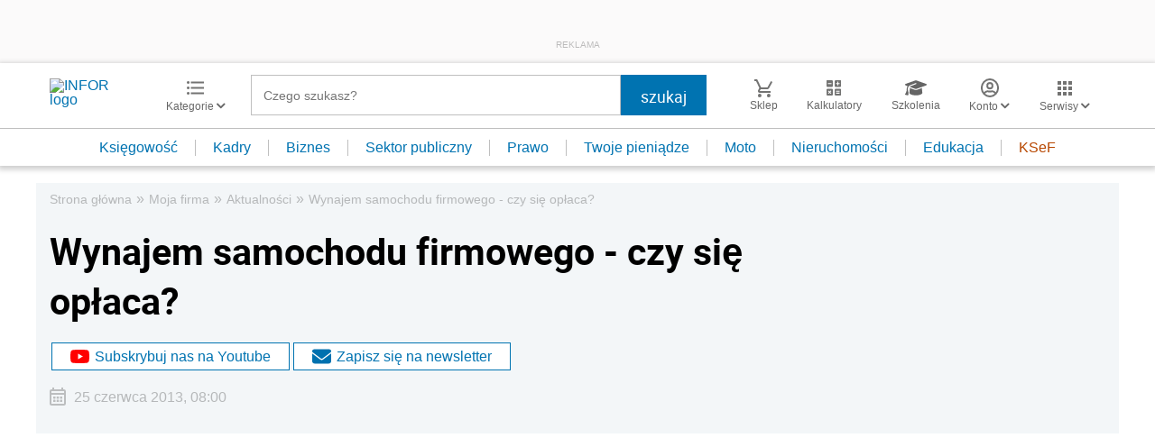

--- FILE ---
content_type: text/html; charset=utf-8
request_url: https://www.google.com/recaptcha/api2/aframe
body_size: 184
content:
<!DOCTYPE HTML><html><head><meta http-equiv="content-type" content="text/html; charset=UTF-8"></head><body><script nonce="4LPpUnBjRl_cq9710Bvafw">/** Anti-fraud and anti-abuse applications only. See google.com/recaptcha */ try{var clients={'sodar':'https://pagead2.googlesyndication.com/pagead/sodar?'};window.addEventListener("message",function(a){try{if(a.source===window.parent){var b=JSON.parse(a.data);var c=clients[b['id']];if(c){var d=document.createElement('img');d.src=c+b['params']+'&rc='+(localStorage.getItem("rc::a")?sessionStorage.getItem("rc::b"):"");window.document.body.appendChild(d);sessionStorage.setItem("rc::e",parseInt(sessionStorage.getItem("rc::e")||0)+1);localStorage.setItem("rc::h",'1768641095422');}}}catch(b){}});window.parent.postMessage("_grecaptcha_ready", "*");}catch(b){}</script></body></html>

--- FILE ---
content_type: text/plain; charset=UTF-8
request_url: https://at.teads.tv/fpc?analytics_tag_id=PUB_5576&tfpvi=&gdpr_status=22&gdpr_reason=220&gdpr_consent=&ccpa_consent=&shared_ids=&sv=d656f4a&
body_size: -90
content:
MWM5NDRlZGEtYjI3OC00NTVlLWE1YWQtNzFiYzEwNjI2MTg4Izgw